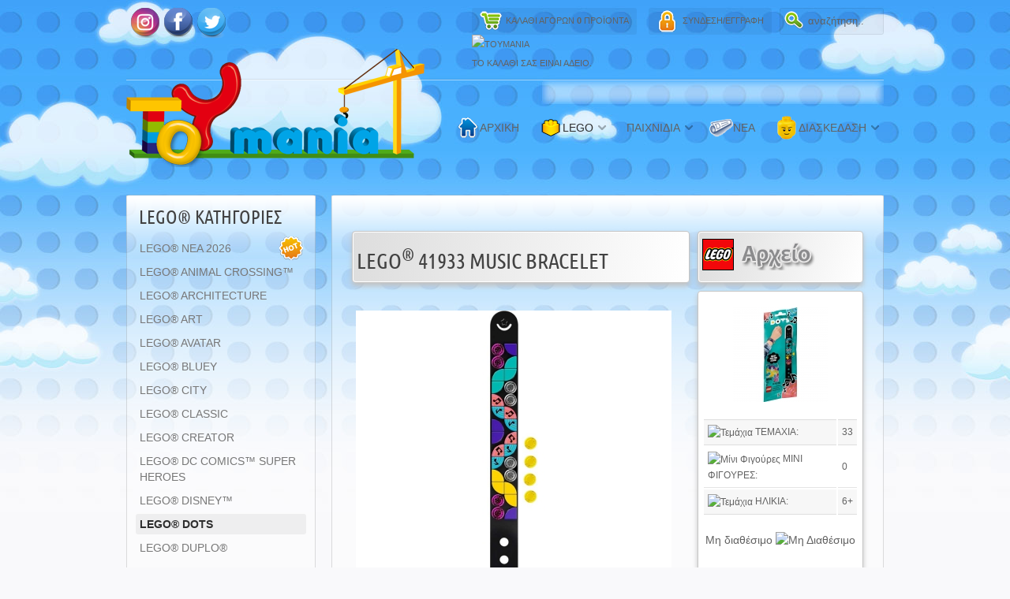

--- FILE ---
content_type: text/html; charset=utf-8
request_url: https://www.toymania.gr/online-shop/dots/lego-dots/lego-41933-lego-dots-music-bracelet
body_size: 10375
content:
<!DOCTYPE HTML>

<html lang="el-gr" dir="ltr">


<head>
<meta charset="utf-8" />
<meta http-equiv="X-UA-Compatible" content="IE=edge,chrome=1">
  <base href="https://www.toymania.gr/online-shop/dots/lego-dots/lego-41933-lego-dots-music-bracelet" />
  <meta name="robots" content="index,follow" />
  <meta name="keywords" content="toymania,lego,LEGO,online,shop,'αγορά lego','παιχνίδια lego','ΘΕΣΣΑΛΟΝΙΚΗ LEGO','τουβλάκια lego','κατάστημα παιχνιδιών lego','online shop lego','προσφορές lego','τιμές lego','ηλεκτρονικό κατάστημα lego'" />
  <meta name="author" content="Toymania" />
  <meta name="description" content="Δείτε στο Toymania το LEGO 41933 - LEGO DOTS - Music Bracelet (Βραχιόλι Μουσική) και όλα τα παιχνίδια LEGO στις καλύτερες τιμές με άμεση αποστολή σε όλη την Ελλάδα." />
  
  <title>LEGO 41933 - LEGO DOTS - Music Bracelet - Βραχιόλι Μουσική | Toymania.gr</title>
  <link href="/templates/yoo_radiance/favicon.ico" rel="shortcut icon" type="image/x-icon" />
  <link rel="stylesheet" href="/plugins/content/jw_ts/tmpl/Default/css/template.css" type="text/css" />
  <link rel="stylesheet" href="/cache/widgetkit/widgetkit-577409f7.css" type="text/css" />
  <link rel="stylesheet" href="/plugins/system/jcemediabox/css/jcemediabox.css?version=114" type="text/css" />
  <link rel="stylesheet" href="/plugins/system/jcemediabox/themes/squeeze/css/style.css?version=114" type="text/css" />
  <link rel="stylesheet" href="https://www.toymania.gr/modules/mod_ice_vmcart/assets/style.css" type="text/css" />
  <script type="text/javascript" src="/plugins/system/mtupgrade/mootools.js"></script>
  <script type="text/javascript" src="/plugins/content/jw_ts/includes/js/behaviour.min.js"></script>
  <script type="text/javascript" src="/media/widgetkit/js/jquery.js"></script>
  <script type="text/javascript" src="/cache/widgetkit/widgetkit-77540ad2.js"></script>
  <script type="text/javascript" src="/plugins/system/jcemediabox/js/jcemediabox.js?version=114"></script>
  <script type="text/javascript" src="https://www.toymania.gr/modules/mod_ice_vmcart/assets/script_12.js"></script>
  <script type="text/javascript">
JCEMediaObject.init('/', {flash:"10,0,22,87",windowmedia:"5,1,52,701",quicktime:"6,0,2,0",realmedia:"7,0,0,0",shockwave:"8,5,1,0"});JCEMediaBox.init({popup:{width:"",height:"",legacy:0,lightbox:0,shadowbox:0,resize:1,icons:1,overlay:1,overlayopacity:0.7,overlaycolor:"#585d56",fadespeed:500,scalespeed:500,hideobjects:0,scrolling:"fixed",close:2,labels:{'close':'Close','next':'Next','previous':'Previous','cancel':'Cancel','numbers':'{$current} of {$total}'}},tooltip:{className:"tooltip",opacity:0.8,speed:150,position:"br",offsets:{x: 16, y: 16}},base:"/",imgpath:"plugins/system/jcemediabox/img",theme:"squeeze",themecustom:"",themepath:"plugins/system/jcemediabox/themes"});
  </script>
  <script src="https://www.toymania.gr/components/com_virtuemart/fetchscript.php?gzip=0&amp;subdir[0]=/themes/toymania&amp;file[0]=theme.js&amp;subdir[1]=/js&amp;file[1]=sleight.js&amp;subdir[2]=/js/mootools&amp;file[2]=mooPrompt1.2.js" type="text/javascript"></script>
  <script type="text/javascript">var cart_title = "ΚΑΛΑΘΙ";var ok_lbl="Συνέχεια";var cancel_lbl="Ακυρο";var notice_lbl="Σημείωση";var live_site="https://www.toymania.gr";</script>
  <link href="https://www.toymania.gr/components/com_virtuemart/fetchscript.php?gzip=0&amp;subdir[0]=/themes/toymania&amp;file[0]=theme.css&amp;subdir[1]=/js/mootools&amp;file[1]=mooPrompt.css" type="text/css" rel="stylesheet" />

<link rel="apple-touch-icon-precomposed" href="/templates/yoo_radiance/apple_touch_icon.png" />
<link rel="stylesheet" href="/templates/yoo_radiance/css/base.css" />
<link rel="stylesheet" href="/templates/yoo_radiance/css/layout.css" />
<link rel="stylesheet" href="/templates/yoo_radiance/css/menus.css" />
<style>body { min-width: 1080px; }
.wrapper { width: 980px; }
#sidebar-a { width: 260px; }
#maininner { width: 720px; }
#maininner { float: right; }
#menu .dropdown { width: 250px; }
#menu .columns2 { width: 500px; }
#menu .columns3 { width: 750px; }
#menu .columns4 { width: 1000px; }</style>
<link rel="stylesheet" href="/templates/yoo_radiance/css/modules.css" />
<link rel="stylesheet" href="/templates/yoo_radiance/css/tools.css" />
<link rel="stylesheet" href="/templates/yoo_radiance/css/system.css" />
<link rel="stylesheet" href="/templates/yoo_radiance/css/extensions.css" />
<link rel="stylesheet" href="/templates/yoo_radiance/styles/white/css/custom.css" />
<link rel="stylesheet" href="/templates/yoo_radiance/css/animations.css" />
<link rel="stylesheet" href="/templates/yoo_radiance/css/font1/trebuchet.css" />
<link rel="stylesheet" href="/templates/yoo_radiance/css/font2/squadaone.css" />
<link rel="stylesheet" href="/templates/yoo_radiance/css/font3/trebuchet.css" />
<link rel="stylesheet" href="/templates/yoo_radiance/styles/white/css/style.css" />
<link rel="stylesheet" href="/templates/yoo_radiance/css/print.css" />
<link rel="stylesheet" href="/templates/yoo_radiance/fonts/squadaone.css" />
<script src="/templates/yoo_radiance/warp/js/warp.js"></script>
<script src="/templates/yoo_radiance/warp/js/accordionmenu.js"></script>
<script src="/templates/yoo_radiance/warp/js/dropdownmenu.js"></script>
<script src="/templates/yoo_radiance/js/template.js"></script>
<script>window["WarpSystemPath"]="https://www.toymania.gr";</script>
<script>window["WarpThemePath"]="/templates/yoo_radiance";</script>
<script type="text/javascript" src="https://www.toymania.gr/modules/mod_virtuemart_magiczoomplus/core/utils.js"></script><!-- Magic Zoom Plus Joomla 1.5 with VirtueMart module module version v4.4.57 [v1.2.26:v4.0.28] -->
<link type="text/css" href="https://www.toymania.gr/modules/mod_virtuemart_magiczoomplus/core/magiczoomplus.css" rel="stylesheet" media="screen" />
<script type="text/javascript" src="https://www.toymania.gr/modules/mod_virtuemart_magiczoomplus/core/magiczoomplus.js"></script>
<script type="text/javascript">
	MagicZoomPlus.options = {
		'expand-speed': 500,
		'restore-speed': -1,
		'expand-effect': 'back',
		'restore-effect': 'linear',
		'expand-align': 'screen',
		'expand-position': 'center',
		'expand-size': 'fit-screen',
		'background-color': '#000000',
		'background-opacity': 30,
		'background-speed': 200,
		'caption-speed': 250,
		'caption-position': 'bottom',
		'caption-height': 300,
		'caption-width': 300,
		'buttons': 'show',
		'buttons-position': 'auto',
		'buttons-display': 'previous, next, close',
		'loading-msg': 'Loading zoom...',
		'loading-opacity': 75,
		'slideshow-effect': 'dissolve',
		'slideshow-speed': 800,
		'z-index': 10001,
		'expand-trigger': 'click',
		'restore-trigger': 'auto',
		'expand-trigger-delay': 200,
		'opacity': 50,
		'zoom-width': 300,
		'zoom-height': 300,
		'zoom-position': 'right',
		'selectors-change': 'click',
		'selectors-mouseover-delay': 60,
		'smoothing-speed': 40,
		'zoom-distance': 15,
		'zoom-fade-in-speed': 200,
		'zoom-fade-out-speed': 200,
		'fps': 25,
		'loading-position-x': -1,
		'loading-position-y': -1,
		'x': -1,
		'y': -1,
		'show-title': false,
		'selectors-effect': 'dissolve',
		'selectors-effect-speed': 400,
		'zoom-align': 'top',
		'zoom-window-effect': 'shadow',
		'selectors-class': '',
		'hint-text': 'Zoom',
		'hint-opacity': 75,
		'initialize-on': 'load',
		'hint-position': 'tl',
		'right-click': 'false',
		'disable-zoom': false,
		'disable-expand': false,
		'keep-thumbnail': true,
		'show-loading': true,
		'slideshow-loop': true,
		'keyboard': true,
		'keyboard-ctrl': false,
		'drag-mode': false,
		'always-show-zoom': false,
		'smoothing': true,
		'opacity-reverse': false,
		'click-to-activate': false,
		'click-to-deactivate': false,
		'preload-selectors-small': true,
		'preload-selectors-big': false,
		'zoom-fade': true,
		'move-on-click': true,
		'preserve-position': false,
		'fit-zoom-window': true,
		'entire-image': false,
		'hint': true,
		'pan-zoom': true,
		'caption-source': 'span'
	}
</script>
<!-- Magic Scroll Joomla 1.5 with VirtueMart module module version v4.5.4 [v1.2.33:v1.0.21] -->
<link type="text/css" href="https://www.toymania.gr/modules/mod_virtuemart_magiczoomplus/core/magicscroll.css" rel="stylesheet" media="screen" />
<script type="text/javascript" src="https://www.toymania.gr/modules/mod_virtuemart_magiczoomplus/core/magicscroll.js"></script>
<script type="text/javascript">MagicScroll.options = {'width': 'auto','height': 'auto','item-width': 'auto','item-height': 'auto','direction': 'bottom'}</script></head>

<body id="page" class="page sidebar-a-left sidebar-b-left noblog  system-light radiance-presentation" data-config='{"twitter":0,"plusone":0,"facebook":0,"style":"white"}'>

	<div id="page-bg">

				<div id="absolute">
			<div>
	<!-- Google tag (gtag.js) -->
	<script type="text/javascript" src="https://www.googletagmanager.com/gtag/js?id=AW-990926348" async=""></script>
	<script type="text/javascript">
		// <![CDATA[
		window.dataLayer = window.dataLayer || [];
		function gtag() {
			dataLayer.push(arguments);
		}
		gtag('js', new Date());
		gtag('config', 'AW-990926348');
		// ]]>
	</script>
	<!-- Global site tag (gtag.js) - Google Analytics -->
	<script type="text/javascript" src="https://www.googletagmanager.com/gtag/js?id=G-TBQKQJF069" async=""></script>
	<script type="text/javascript">
		// <![CDATA[
		window.dataLayer = window.dataLayer || [];
		function gtag() {
			dataLayer.push(arguments);
		}
		gtag('js', new Date());
		gtag('config', 'G-TBQKQJF069', {
			'debug_mode': true
		});
		// ]]>
	</script>
	<script type="text/javascript">
		// <![CDATA[
		(function(a, b, c, d, e, f, g) {
			a['SkroutzAnalyticsObject'] = e;
			a[e] = a[e] ||
			function() {
				(a[e].q = a[e].q || []).push(arguments);
			};
			f = b.createElement(c);
			f.async = true;
			f.src = d;
			g = b.getElementsByTagName(c)[0];
			g.parentNode.insertBefore(f, g);
		})(window, document, 'script', 'https://analytics.skroutz.gr/analytics.min.js', 'skroutz_analytics');
		skroutz_analytics('session', 'connect', 'SA-2439-5413'); // Connect your Account.
		// ]]>
	</script>
	<script type="text/javascript" src="https://metrics.find.gr/mt/client.js" defer="defer" async="" client="jgMoGqejlWb3n0v"></script>
</div>

		</div>
				
		<div class="wrapper grid-block">
	
			<header id="header">
									<div id="toolbar" class="grid-block">
		
												<div class="float-left">
						
													
							<div class="module   deepest">

			<ul class="social-icons">
<li style="text-align: center;" class="vimeo"><a target="_blank" href="https://instagram.com/Toymania.Gr"></a></li>
<li style="text-align: center;" class="facebook"><a target="_blank" href="https://www.facebook.com/Toymania.gr"></a></li>
<li style="text-align: center;" class="twitter"><a target="_blank" href="https://twitter.com/ToymaniaGr"></a></li>
</ul>		
</div>							
						</div>
												
												<div id="search">
<form id="searchbox" action="/online-shop/dots" method="post" role="search">
	<input type="text" value="" name="searchword" placeholder="αναζήτηση..." />
	<button type="reset" value="Reset"></button>
	<input type="hidden" name="task"   value="search" />
	<input type="hidden" name="option" value="com_search" />
	<input type="hidden" name="Itemid" value="118" />
</form>

<script src="/templates/yoo_radiance/warp/js/search.js"></script>
<script>
jQuery(function($) {
	$('#searchbox input[name=searchword]').search({'url': '/component/search/?tmpl=raw&amp;type=json&amp;ordering=&amp;searchphrase=all', 'param': 'searchword', 'msgResultsHeader': 'ΑΠΟΤΕΛΕΣΜΑΤΑ ΑΝΑΖΗΤΗΣΗΣ', 'msgMoreResults': 'Περισσότερα αποτελέσματα', 'msgNoResults': 'Δεν βρέθηκαν αποτελέσματα'}).placeholder();
});
</script></div>
													
												<div class="float-right"><div class="module   deepest">

			 


	 

	<div><a type="text/html" class="button-more jcepopup noicon" target="_blank" rel="width[450];height[320]" href="/login"><img style="margin-right: 5px; vertical-align: middle;" alt="login" src="/images/stories/login.png" height="28" width="28" />ΣΥΝΔΕΣΗ/ΕΓΓΡΑΦΗ</a>
	</div>		
</div>
<div class="module   deepest">

			                            
                     <div id="vm_cart"  >
						<a href="javascript:void(0)" id="cart-button" class="button-more"><img style="margin-right: 5px; vertical-align: middle;" alt="Καλάθι Αγορών" src="/images/stories/vm-cart.png" height="28" width="28" /><span>ΚΑΛΑΘΙ ΑΓΟΡΩΝ <strong>0</strong> ΠΡΟΪΟΝΤΑ</span></a>
            		</div>                          			
    				<div id="ice_cart">								
                            
        							<div id="cart-panel">    		
										<div class="ice-content">
                                  		     
    <div style="margin: 0 auto;">
               <img src="https://www.toymania.gr/components/com_virtuemart/shop_image/ps_image/menu_logo.gif" alt="Toymania" width="80" border="0" /></a>
        <br />
    Το Καλάθι σας είναι άδειο.    </div>
    
<div class="ice-cartinfo clearfix" style="clear:both">
    <div class="ice-totalproduct" >
        </div>
    <div class="ice-totalprice">
        </div>
</div>
  			
                                    	</div>
									</div>
                    </div>
                    
                    
                    
<div id="cart_overlay" style="visibility: hidden;">
	<div class="ice-inner"></div>
 </div>




  


		
</div></div>
												
					</div>
					
				<div id="headerbar" class="grid-block">
				
										<nav id="menu"><ul class="menu menu-dropdown"><li class="level1 item1"><a href="https://www.toymania.gr/" class="level1"><span><span class="icon" style="background-image: url('https://www.toymania.gr/images/stories/home.png');"> </span>ΑΡΧΙΚΗ</span></a></li><li class="level1 item2 parent active"><a href="https://www.toymania.gr/online-shop" class="level1 parent active"><span><span class="icon" style="background-image: url('https://www.toymania.gr/images/stories/products.png');"> </span>LEGO</span></a><div class="dropdown columns3" style="width:660px;"><div class="dropdown-bg"><div><div class="width33 column"><ul class="level2"><li class="level2 item142"><a href="/online-shop/lego-2026" class="level2"><span><span class="icon" style="background-image: url('https://www.toymania.gr/images/stories/hot.png');"> </span>LEGO® ΝΕΑ 2026</span></a></li><li class="level2 item128"><a href="/online-shop/animal-crossing" class="level2"><span>LEGO® ANIMAL CROSSING™</span></a></li><li class="level2 item24"><a href="https://www.toymania.gr/online-shop/lego-theme-architecture" class="level2"><span>LEGO® ARCHITECTURE</span></a></li><li class="level2 item120"><a href="/online-shop/art" class="level2"><span>LEGO® ART</span></a></li><li class="level2 item123"><a href="/online-shop/avatar" class="level2"><span>LEGO® AVATAR</span></a></li><li class="level2 item130"><a href="/online-shop/bluey" class="level2"><span>LEGO® BLUEY</span></a></li><li class="level2 item27"><a href="https://www.toymania.gr/online-shop/lego-theme-city" class="level2"><span>LEGO® CITY</span></a></li><li class="level2 item98"><a href="https://www.toymania.gr/online-shop/lego-theme-classic" class="level2"><span>LEGO® CLASSIC</span></a></li><li class="level2 item28"><a href="https://www.toymania.gr/online-shop/lego-theme-creator" class="level2"><span>LEGO® CREATOR</span></a></li><li class="level2 item29"><a href="https://www.toymania.gr/online-shop/lego-theme-dc-superheroes" class="level2"><span>LEGO® DC COMICS™ SUPER HEROES</span></a></li><li class="level2 item83"><a href="https://www.toymania.gr/online-shop/lego-theme-disney" class="level2"><span>LEGO® DISNEY™</span></a></li><li class="level2 item118 active current"><a href="/online-shop/dots" class="level2 active current"><span>LEGO® DOTS</span></a></li><li class="level2 item31"><a href="https://www.toymania.gr/online-shop/lego-theme-duplo" class="level2"><span>LEGO® DUPLO®</span></a></li></ul></div><div class="width33 column"><ul class="level2"><li class="level2 item125"><a href="/online-shop/dreamzzz" class="level2"><span>LEGO® DREAMZZZ™</span></a></li><li class="level2 item32"><a href="https://www.toymania.gr/online-shop/lego-theme-exclusives" class="level2"><span>LEGO® EXCLUSIVES</span></a></li><li class="level2 item129"><a href="/online-shop/fortnite" class="level2"><span>LEGO® FORTNITE</span></a></li><li class="level2 item33"><a href="https://www.toymania.gr/online-shop/lego-theme-friends" class="level2"><span>LEGO® FRIENDS</span></a></li><li class="level2 item126"><a href="/online-shop/gabbys" class="level2"><span>LEGO® GABBY'S DOLLHOUSE</span></a></li><li class="level2 item34"><a href="https://www.toymania.gr/online-shop/harry-potter" class="level2"><span>LEGO® HARRY POTTER™</span></a></li><li class="level2 item102"><a href="https://www.toymania.gr/online-shop/jurassic-world" class="level2"><span>LEGO® JURASSIC WORLD™</span></a></li><li class="level2 item37"><a href="https://www.toymania.gr/online-shop/lego-marvel" class="level2"><span>LEGO® MARVEL SUPER HEROES</span></a></li><li class="level2 item87"><a href="https://www.toymania.gr/online-shop/lego-theme-minecraft" class="level2"><span>LEGO® MINECRAFT™</span></a></li><li class="level2 item39"><a href="https://www.toymania.gr/online-shop/lego-theme-minifigures" class="level2"><span>LEGO® MINIFIGURES™</span></a></li><li class="level2 item122"><a href="/online-shop/minions" class="level2"><span>LEGO® MINIONS</span></a></li><li class="level2 item41"><a href="https://www.toymania.gr/online-shop/lego-theme-ninjago" class="level2"><span>LEGO® NINJAGO™</span></a></li><li class="level2 item133"><a href="/online-shop/one-piece" class="level2"><span>LEGO® ONE PIECE</span></a></li></ul></div><div class="width33 column"><ul class="level2"><li class="level2 item127"><a href="/online-shop/sonic" class="level2"><span>LEGO® SONIC THE HEDGEHOG™</span></a></li><li class="level2 item101"><a href="https://www.toymania.gr/online-shop/speed-champions" class="level2"><span>LEGO® SPEED CHAMPIONS</span></a></li><li class="level2 item44"><a href="https://www.toymania.gr/online-shop/lego-theme-star-wars" class="level2"><span>LEGO® STAR WARS™</span></a></li><li class="level2 item119"><a href="/online-shop/super-mario" class="level2"><span>LEGO® SUPER MARIO™</span></a></li><li class="level2 item45"><a href="https://www.toymania.gr/online-shop/lego-theme-technic" class="level2"><span>LEGO® TECHNIC</span></a></li><li class="level2 item121"><a href="/online-shop/vidiyo" class="level2"><span>LEGO® VIDIYO™</span></a></li><li class="level2 item131"><a href="/online-shop/wednesday" class="level2"><span>LEGO® WEDNESDAY</span></a></li><li class="level2 item132"><a href="/online-shop/wicked" class="level2"><span>LEGO® WICKED</span></a></li><li class="level2 item108"><a href="https://www.toymania.gr/online-shop/lego-special" class="level2"><span>MINIFIGURES SPECIAL</span></a></li><li class="level2 item104"><a href="https://www.toymania.gr/online-shop/lego-storage" class="level2"><span>ΑΠΟΘΗΚΕΥΣΗ &amp; ΑΞΕΣΟΥΑΡ</span></a></li><li class="level2 item85"><a href="https://www.toymania.gr/online-shop/lego-theme-archive" class="level2"><span><span class="icon" style="background-image: url('https://www.toymania.gr/images/stories/archive.png');"> </span>ΑΡΧΕΙΟ</span></a></li></ul></div></div></div></div></li><li class="level1 item134 parent"><span class="separator level1 parent"><span>ΠΑΙΧΝΙΔΙΑ</span></span><div class="dropdown columns1"><div class="dropdown-bg"><div><div class="width100 column"><ul class="level2"><li class="level2 item135"><a href="/paixnidia/sylvanian-families" class="level2"><span>EPOCH SYLVANIAN FAMILIES</span></a></li><li class="level2 item136"><a href="/paixnidia/epoch-aquabeads" class="level2"><span>EPOCH AQUABEADS</span></a></li><li class="level2 item137"><a href="/paixnidia/epoch-super-mario" class="level2"><span>EPOCH SUPER MARIO</span></a></li><li class="level2 item138"><a href="/paixnidia/epoch-jurassic-world" class="level2"><span>EPOCH JURASSIC WORLD</span></a></li><li class="level2 item139"><a href="/paixnidia/epoch-minions" class="level2"><span>EPOCH MINIONS</span></a></li><li class="level2 item140"><a href="/paixnidia/fanattik" class="level2"><span>FANATTIK COLLECTIBLES</span></a></li><li class="level2 item141"><a href="/paixnidia/megalight" class="level2"><span>MEGALIGHT</span></a></li></ul></div></div></div></div></li><li class="level1 item7"><a href="https://www.toymania.gr/toymania-news" class="level1"><span><span class="icon" style="background-image: url('https://www.toymania.gr/images/stories/news.png');"> </span>ΝΕΑ</span></a></li><li class="level1 item10 parent"><a href="https://www.toymania.gr/diaskedasi" class="level1 parent"><span><span class="icon" style="background-image: url('https://www.toymania.gr/images/stories/head.png');"> </span>ΔΙΑΣΚΕΔΑΣΗ</span></a><div class="dropdown columns1"><div class="dropdown-bg"><div><div class="width100 column"><ul class="level2"><li class="level2 item92 hassubtitle"><a href="https://www.toymania.gr/diaskedasi/lego-videos" class="level2"><span><span class="icon" style="background-image: url('https://www.toymania.gr/images/stories/videoicon.png');"> </span><span class="title">LEGO VIDEOS</span><span class="subtitle">ΒΙΝΤΕΟ ΠΡΟΪΟΝΤΩΝ ΚΑΙ ΟΧΙ ΜΟΝΟ</span></span></a></li><li class="level2 item93 hassubtitle"><a href="https://www.toymania.gr/diaskedasi/lego-odhgies-kataskeyon" class="level2"><span><span class="icon" style="background-image: url('https://www.toymania.gr/images/stories/building.png');"> </span><span class="title">ΟΔΗΓΙΕΣ ΚΑΤΑΣΚΕΥΩΝ</span><span class="subtitle">ΚΑΤΑΣΚΕΥΑΣΤΕ ΚΑΤΙ ΔΙΑΦΟΡΕΤΙΚΟ</span></span></a></li><li class="level2 item94 hassubtitle"><a href="https://www.toymania.gr/diaskedasi/lego-creations" class="level2"><span><span class="icon" style="background-image: url('https://www.toymania.gr/images/stories/brcks.png');"> </span><span class="title">LEGO ΔΗΜΙΟΥΡΓΙΕΣ</span><span class="subtitle">ΕΜΠΝΕΥΣΤΕΙΤΕ ΑΠΟ ΥΠΕΡΟΧΑ MOC'S</span></span></a></li><li class="level2 item95 hassubtitle"><a href="https://www.toymania.gr/diaskedasi/lego-articles" class="level2"><span><span class="icon" style="background-image: url('https://www.toymania.gr/images/stories/pencil.png');"> </span><span class="title">ΑΡΘΡΑ</span><span class="subtitle">ΕΙΔΗΣΕΙΣ ΚΑΙ ΕΝΗΜΕΡΩΣΗ</span></span></a></li></ul></div></div></div></div></li></ul></nav>
									
						
					<a id="logo" href="https://www.toymania.gr"><div><img style="margin-top: -60px;" alt="logo" src="/images/stories/mytoyshop/logo.png" height="150" width="378" /></div></a>
										
				</div>
			
							
			</header>
	
						
						
						<div id="main" class="grid-block">
			
				<div id="maininner" class="grid-box">
				
						
										<section id="content" class="grid-block"><div>

						
						
<div id="vmMainPage">


<div class="buttons_heading">

</div>


<br style="clear:both;" />
<table id="toytable"  border="0" style="width: 100%;">
  <tbody>
    <tr class="toy-fp-headerrow">
	   <td>
	    <h1 class="flypageh1">LEGO<sup>&reg;</sup> 41933  Music Bracelet </h1>
		</td> 
		<td>
		  <img  src="/components/com_virtuemart/shop_image/category/resized/lego34.png" />
		</td>
	</tr>
	<tr>
      <td width="67%"  valign="top"><br/>
	  	<script type="text/javascript">MagicScroll.extraOptions.MagicToolboxSelectors3026 = {'direction':'right'};</script> <!-- Begin magiczoomplus --> <div class="MagicToolboxContainer" style="width: 400px">     <a style="margin:0 auto;" class="MagicZoomPlus" id="MagicZoomPlusImage3026" href="https://www.toymania.gr/components/com_virtuemart/shop_image/product/lego41933-2.jpg" rel="zoom-width:400;zoom-height:400;zoom-position:inner;zoom-align:center;zoom-window-effect:false;fit-zoom-window:false;selectors-change:click;"><img src="https://www.toymania.gr/components/com_virtuemart/shop_image/product/resized/magictoolbox_cache/5101ee6c70a1d7e646f8f1c67cbd3f81/3/0/3026/thumb400x400/b2dbb56dde5f56c6c7e001d3cf21d4c8.jpg" alt="" /><span><b>LEGO 41933 - LEGO DOTS - Music Bracelet</b></span></a>              <div id="MagicToolboxSelectors3026" class="MagicToolboxSelectorsContainer MagicScroll" style="margin-top: 5px">         <a style="margin-bottom: 1px; margin-right: 1px" title="LEGO 41933 - LEGO DOTS - Music Bracelet" href="https://www.toymania.gr/components/com_virtuemart/shop_image/product/lego41933-2.jpg" rel="zoom-id: MagicZoomPlusImage3026;caption-source: a:title;zoom-width:400;zoom-height:400;zoom-position:inner;zoom-align:center;zoom-window-effect:false;fit-zoom-window:false;selectors-change:click;" rev="https://www.toymania.gr/components/com_virtuemart/shop_image/product/resized/magictoolbox_cache/5101ee6c70a1d7e646f8f1c67cbd3f81/3/0/3026/thumb400x400/b2dbb56dde5f56c6c7e001d3cf21d4c8.jpg"><img src="https://www.toymania.gr/components/com_virtuemart/shop_image/product/resized/magictoolbox_cache/5101ee6c70a1d7e646f8f1c67cbd3f81/3/0/3026/selector100x100/b2dbb56dde5f56c6c7e001d3cf21d4c8.jpg" alt="LEGO 41933 - LEGO DOTS - Music Bracelet" /></a> 	<a style="margin-bottom: 1px; margin-right: 1px" title="Lego-41933" href="https://www.toymania.gr//components/com_virtuemart/shop_image/product/lego41933-1.jpg" rel="zoom-id: MagicZoomPlusImage3026;caption-source: a:title;zoom-width:400;zoom-height:400;zoom-position:inner;zoom-align:center;zoom-window-effect:false;fit-zoom-window:false;selectors-change:click;" rev="https://www.toymania.gr/components/com_virtuemart/shop_image/product/resized/magictoolbox_cache/5101ee6c70a1d7e646f8f1c67cbd3f81/3/0/3026/thumb400x400/27dfd47d1b86987232af9c8888020891.jpg"><img src="https://www.toymania.gr/components/com_virtuemart/shop_image/product/resized/magictoolbox_cache/5101ee6c70a1d7e646f8f1c67cbd3f81/3/0/3026/selector100x100/27dfd47d1b86987232af9c8888020891.jpg" alt="Lego-41933" /></a> 	<a style="margin-bottom: 1px; margin-right: 1px" title="Lego-41933" href="https://www.toymania.gr//components/com_virtuemart/shop_image/product/lego41933-3.jpg" rel="zoom-id: MagicZoomPlusImage3026;caption-source: a:title;zoom-width:400;zoom-height:400;zoom-position:inner;zoom-align:center;zoom-window-effect:false;fit-zoom-window:false;selectors-change:click;" rev="https://www.toymania.gr/components/com_virtuemart/shop_image/product/resized/magictoolbox_cache/5101ee6c70a1d7e646f8f1c67cbd3f81/3/0/3026/thumb400x400/7d9073befa51b3b114ed01f5f9743f45.jpg"><img src="https://www.toymania.gr/components/com_virtuemart/shop_image/product/resized/magictoolbox_cache/5101ee6c70a1d7e646f8f1c67cbd3f81/3/0/3026/selector100x100/7d9073befa51b3b114ed01f5f9743f45.jpg" alt="Lego-41933" /></a> 	<a style="margin-bottom: 1px; margin-right: 1px" title="Lego-41933" href="https://www.toymania.gr//components/com_virtuemart/shop_image/product/lego41933-4.jpg" rel="zoom-id: MagicZoomPlusImage3026;caption-source: a:title;zoom-width:400;zoom-height:400;zoom-position:inner;zoom-align:center;zoom-window-effect:false;fit-zoom-window:false;selectors-change:click;" rev="https://www.toymania.gr/components/com_virtuemart/shop_image/product/resized/magictoolbox_cache/5101ee6c70a1d7e646f8f1c67cbd3f81/3/0/3026/thumb400x400/4aa1e947878cdfcdeea9896d9171e7ce.jpg"><img src="https://www.toymania.gr/components/com_virtuemart/shop_image/product/resized/magictoolbox_cache/5101ee6c70a1d7e646f8f1c67cbd3f81/3/0/3026/selector100x100/4aa1e947878cdfcdeea9896d9171e7ce.jpg" alt="Lego-41933" /></a>        <div style="clear: both"></div>     </div>             <script type="text/javascript">             MagicScroll.extraOptions.MagicToolboxSelectors3026 = MagicScroll.extraOptions.MagicToolboxSelectors3026 || {};             MagicScroll.extraOptions.MagicToolboxSelectors3026.direction = 'right';                         MagicScroll.extraOptions.MagicToolboxSelectors3026.width = 400;                     </script>                  <div>             </div>     </div> <!-- End magiczoomplus --> 	  </td>
	  <td class="toy-fp-column" width="33%" valign="top" align="center">
	  <p><img  style="" alt="Box image" src="/components/com_virtuemart/shop_image/product/resized/lego41933-1.jpg" /></p>
	  	<!--
		<ul class="zebra">
		<li>
		<img style="vertical-align: middle;" alt="Τεμάχια" src="/components/com_virtuemart/shop_image/ps_image/pieces.png" /> TEMAXIA:<		</li>
		<li>
		<img style="vertical-align: middle;" alt="Τεμάχια" src="/components/com_virtuemart/shop_image/ps_image/minif.png" /> ΦΙΓΟΥΡΕΣ:		</li>
		<li>
		<img style="vertical-align: middle;" alt="Τεμάχια" src="/components/com_virtuemart/shop_image/ps_image/age.png" /> ΗΛΙΚΙΑ:		</li>
		</ul> -->
		<!-- Tables of product_types -->

		
	
	<table class="zebra" >
		<tr>
			<td><img style="vertical-align: middle;" alt="Τεμάχια" src="/components/com_virtuemart/shop_image/ps_image/pieces.png" /> ΤΕΜΑΧΙΑ:</td>
			<td>33</td>
		</tr>
		<tr>
			<td><img style="vertical-align: middle;" alt="Μίνι Φιγούρες" src="/components/com_virtuemart/shop_image/ps_image/minif.png" /> ΜΙΝΙ ΦΙΓΟΥΡΕΣ:</td>
			<td>0</td>
		</tr>
		<tr>
			<td><img style="vertical-align: middle;" alt="Τεμάχια" src="/components/com_virtuemart/shop_image/ps_image/age.png" /> ΗΛΙΚΙΑ:</td>
			<td>6+</td>
		</tr>
			
    </table>
	
    		
	
				

			<div class="availabilityHeader"></div>
				<br />Μη διαθέσιμο 
		<img alt="Μη Διαθέσιμο" src="/components/com_virtuemart/shop_image/ps_image/avail0.png" />
		<br />
				
				
			<br/>
	   <p>Τελευταία τιμή διάθεσης:</p>
		

	<span>Από:</span>
	<span class="product-Old-Price" >
		&euro;7,99</span>
	<br />
	
		<span class="productPrice">
		&euro;6,90				</span>
		<br />
	


Έκπτωση:13.64%<br />		 <br style="clear:both;" />
		 <p><strong>ΠΡΟΣΟΧΗ!!</strong><br/>Το προϊόν δεν είναι διαθέσιμο ούτε υπάρχει η δυνατότητα παραγγελίας του και παρατίθεται μόνο για λόγους ενημέρωσης</p>
	</tr>
<!--
	<tr>
		<td colspan="2">
		<script src="http://connect.facebook.net/el_GR/all.js#xfbml=1"></script><fb:like href="http://www.toymania.gr/online-shop/dots/lego-dots/lego-41933-lego-dots-music-bracelet" send="true" layout="standard" show_faces="false" width="600" action="like" colorscheme="light"></fb:like>
		</td>
	</tr>
-->	
	<tr>
	  <td colspan="2">
	    

<!-- JoomlaWorks "Tabs & Sliders" Plugin (v2.6) starts here -->
<div class="jwts_tabber" id="jwts_tab1"><div class="jwts_tabbertab" title="ΠΕΡΙΓΡΑΦΗ"><h2><a href="#" name="advtab">ΠΕΡΙΓΡΑΦΗ</a></h2>
	  	<br/>
	  	<span style="font-style: italic;"></span>
		</div><div class="jwts_tabbertab" title="ΧΑΡΑΚΤΗΡΙΣΤΙΚΑ"><h2><a href="#" name="advtab">ΧΑΡΑΚΤΗΡΙΣΤΙΚΑ</a></h2>
		<table width="100%">
			<tr>
				<td width="50%"><table class="zebra">
						<tr><td><img style="vertical-align: middle;" alt="Τεμάχια" src="/components/com_virtuemart/shop_image/ps_image/minilego.png" /> ΚΩΔΙΚΟΣ :</td><td>41933</td></tr>
						<tr><td><img style="vertical-align: middle;" alt="Τεμάχια" src="/components/com_virtuemart/shop_image/ps_image/baros.png" /> ΒΑΡΟΣ :</td><td>21gr</td></tr>
						<tr><td><img style="vertical-align: middle;" alt="Τεμάχια" src="/components/com_virtuemart/shop_image/ps_image/dimensions.png" /> ΔΙΑΣΤΑΣΕΙΣ :</td><td>9.30 x 24.50 x 0.70 cm</td></tr>
						</table>
				</td>
				<td ><!-- Tables of product_types -->

		
	
	<table class="zebra" >
		<tr>
			<td><img style="vertical-align: middle;" alt="Τεμάχια" src="/components/com_virtuemart/shop_image/ps_image/pieces.png" /> ΤΕΜΑΧΙΑ:</td>
			<td>33</td>
		</tr>
		<tr>
			<td><img style="vertical-align: middle;" alt="Μίνι Φιγούρες" src="/components/com_virtuemart/shop_image/ps_image/minif.png" /> ΜΙΝΙ ΦΙΓΟΥΡΕΣ:</td>
			<td>0</td>
		</tr>
		<tr>
			<td><img style="vertical-align: middle;" alt="Τεμάχια" src="/components/com_virtuemart/shop_image/ps_image/age.png" /> ΗΛΙΚΙΑ:</td>
			<td>6+</td>
		</tr>
			
    </table>
	
    		
	
		</td>
			</tr>
		</table>
		<br />
<!--		</div><div class="jwts_tabbertab" title="ΑΞΙΟΛΟΓΗΣΗ"><h2><a href="#" name="advtab">ΑΞΙΟΛΟΓΗΣΗ</a></h2>
           		     -->
		</div></div><div class="jwts_clr"></div>
<!-- JoomlaWorks "Tabs & Sliders" Plugin (v2.6) ends here -->

   
		
	  </td>
	</tr>
	<tr>
	  <td colspan="2">  <br />
	   </td>
	</tr>
	</tbody>
</table>

<div id="statusBox" style="text-align:center;display:none;visibility:hidden;"></div></div>
						
					</div></section>
						
						
				</div>
				<!-- maininner end -->
				
								<aside id="sidebar-a" class="grid-box"><div class="grid-box width100 grid-v"><div class="module mod-light ">
	<div class="deepest">

				
		<h3 class="module-title">LEGO® ΚΑΤΗΓΟΡΙΕΣ</h3>		<ul class="menu menu-sidebar">
			<li class="level1 item142">
				<a href="/online-shop/lego-2026" class="level1">
					<span><span class="icon" style="background-image: url('https://www.toymania.gr/images/stories/hot.png');"> </span>LEGO® ΝΕΑ 2026</span>
				</a>
			</li>
			<li class="level1 item128">
				<a href="/online-shop/animal-crossing" class="level1">
					<span>LEGO® ANIMAL CROSSING™</span>
				</a>
			</li>
			<li class="level1 item24">
				<a href="https://www.toymania.gr/online-shop/lego-theme-architecture" class="level1">
					<span>LEGO® ARCHITECTURE</span>
				</a>
			</li>
			<li class="level1 item120">
				<a href="/online-shop/art" class="level1">
					<span>LEGO® ART</span>
				</a>
			</li>
			<li class="level1 item123">
				<a href="/online-shop/avatar" class="level1">
					<span>LEGO® AVATAR</span>
				</a>
			</li>
			<li class="level1 item130">
				<a href="/online-shop/bluey" class="level1">
					<span>LEGO® BLUEY</span>
				</a>
			</li>
			<li class="level1 item27">
				<a href="https://www.toymania.gr/online-shop/lego-theme-city" class="level1">
					<span>LEGO® CITY</span>
				</a>
			</li>
			<li class="level1 item98">
				<a href="https://www.toymania.gr/online-shop/lego-theme-classic" class="level1">
					<span>LEGO® CLASSIC</span>
				</a>
			</li>
			<li class="level1 item28">
				<a href="https://www.toymania.gr/online-shop/lego-theme-creator" class="level1">
					<span>LEGO® CREATOR</span>
				</a>
			</li>
			<li class="level1 item29">
				<a href="https://www.toymania.gr/online-shop/lego-theme-dc-superheroes" class="level1">
					<span>LEGO® DC COMICS™ SUPER HEROES</span>
				</a>
			</li>
			<li class="level1 item83">
				<a href="https://www.toymania.gr/online-shop/lego-theme-disney" class="level1">
					<span>LEGO® DISNEY™</span>
				</a>
			</li>
			<li class="level1 item118 active current">
				<a href="/online-shop/dots" class="level1 active current">
					<span>LEGO® DOTS</span>
				</a>
			</li>
			<li class="level1 item31">
				<a href="https://www.toymania.gr/online-shop/lego-theme-duplo" class="level1">
					<span>LEGO® DUPLO®</span>
				</a>
			</li>
			<li class="level1 item125">
				<a href="/online-shop/dreamzzz" class="level1">
					<span>LEGO® DREAMZZZ™</span>
				</a>
			</li>
			<li class="level1 item32">
				<a href="https://www.toymania.gr/online-shop/lego-theme-exclusives" class="level1">
					<span>LEGO® EXCLUSIVES</span>
				</a>
			</li>
			<li class="level1 item129">
				<a href="/online-shop/fortnite" class="level1">
					<span>LEGO® FORTNITE</span>
				</a>
			</li>
			<li class="level1 item33">
				<a href="https://www.toymania.gr/online-shop/lego-theme-friends" class="level1">
					<span>LEGO® FRIENDS</span>
				</a>
			</li>
			<li class="level1 item126">
				<a href="/online-shop/gabbys" class="level1">
					<span>LEGO® GABBY'S DOLLHOUSE</span>
				</a>
			</li>
			<li class="level1 item34">
				<a href="https://www.toymania.gr/online-shop/harry-potter" class="level1">
					<span>LEGO® HARRY POTTER™</span>
				</a>
			</li>
			<li class="level1 item102">
				<a href="https://www.toymania.gr/online-shop/jurassic-world" class="level1">
					<span>LEGO® JURASSIC WORLD™</span>
				</a>
			</li>
			<li class="level1 item37">
				<a href="https://www.toymania.gr/online-shop/lego-marvel" class="level1">
					<span>LEGO® MARVEL SUPER HEROES</span>
				</a>
			</li>
			<li class="level1 item87">
				<a href="https://www.toymania.gr/online-shop/lego-theme-minecraft" class="level1">
					<span>LEGO® MINECRAFT™</span>
				</a>
			</li>
			<li class="level1 item39">
				<a href="https://www.toymania.gr/online-shop/lego-theme-minifigures" class="level1">
					<span>LEGO® MINIFIGURES™</span>
				</a>
			</li>
			<li class="level1 item122">
				<a href="/online-shop/minions" class="level1">
					<span>LEGO® MINIONS</span>
				</a>
			</li>
			<li class="level1 item41">
				<a href="https://www.toymania.gr/online-shop/lego-theme-ninjago" class="level1">
					<span>LEGO® NINJAGO™</span>
				</a>
			</li>
			<li class="level1 item133">
				<a href="/online-shop/one-piece" class="level1">
					<span>LEGO® ONE PIECE</span>
				</a>
			</li>
			<li class="level1 item127">
				<a href="/online-shop/sonic" class="level1">
					<span>LEGO® SONIC THE HEDGEHOG™</span>
				</a>
			</li>
			<li class="level1 item101">
				<a href="https://www.toymania.gr/online-shop/speed-champions" class="level1">
					<span>LEGO® SPEED CHAMPIONS</span>
				</a>
			</li>
			<li class="level1 item44">
				<a href="https://www.toymania.gr/online-shop/lego-theme-star-wars" class="level1">
					<span>LEGO® STAR WARS™</span>
				</a>
			</li>
			<li class="level1 item119">
				<a href="/online-shop/super-mario" class="level1">
					<span>LEGO® SUPER MARIO™</span>
				</a>
			</li>
			<li class="level1 item45">
				<a href="https://www.toymania.gr/online-shop/lego-theme-technic" class="level1">
					<span>LEGO® TECHNIC</span>
				</a>
			</li>
			<li class="level1 item121">
				<a href="/online-shop/vidiyo" class="level1">
					<span>LEGO® VIDIYO™</span>
				</a>
			</li>
			<li class="level1 item131">
				<a href="/online-shop/wednesday" class="level1">
					<span>LEGO® WEDNESDAY</span>
				</a>
			</li>
			<li class="level1 item132">
				<a href="/online-shop/wicked" class="level1">
					<span>LEGO® WICKED</span>
				</a>
			</li>
			<li class="level1 item108">
				<a href="https://www.toymania.gr/online-shop/lego-special" class="level1">
					<span>MINIFIGURES SPECIAL</span>
				</a>
			</li>
			<li class="level1 item104">
				<a href="https://www.toymania.gr/online-shop/lego-storage" class="level1">
					<span>ΑΠΟΘΗΚΕΥΣΗ &amp; ΑΞΕΣΟΥΑΡ</span>
				</a>
			</li>
			<li class="level1 item85">
				<a href="https://www.toymania.gr/online-shop/lego-theme-archive" class="level1">
					<span><span class="icon" style="background-image: url('https://www.toymania.gr/images/stories/archive.png');"> </span>ΑΡΧΕΙΟ</span>
				</a>
			</li>
		</ul>
	</div>
</div></div></aside>
								
					
			</div>
						<!-- main end -->
	
						
						<section id="bottom-b" class="grid-block"><div class="grid-box width25 grid-h"><div class="module mod-light ">
	<div class="deepest">

				
		<h3 class="module-title">ΕΤΑΙΡΕΙΑ</h3>		<ul class="menu menu-sidebar"><li class="level1 item86"><a href="https://www.toymania.gr/epikoinonia" class="level1"><span>ΕΠΙΚΟΙΝΩΝΙΑ</span></a></li><li class="level1 item63"><a href="https://www.toymania.gr/oroi-xrhshs" class="level1"><span>ΟΡΟΙ ΧΡΗΣΗΣ</span></a></li><li class="level1 item64"><a href="https://www.toymania.gr/politiki-aporritou" class="level1"><span>ΠΟΛΙΤΙΚΗ ΑΠΟΡΡΗΤΟΥ</span></a></li><li class="level1 item70"><a href="https://www.toymania.gr/sitemap" class="level1"><span>ΧΑΡΤΗΣ ΙΣΤΟΤΟΠΟΥ</span></a></li></ul>
	</div>
</div></div><div class="grid-box width25 grid-h"><div class="module mod-light ">
	<div class="deepest">

				
		<h3 class="module-title">ΧΡΗΣΙΜΑ</h3>		<ul class="menu menu-sidebar"><li class="level1 item66"><a href="https://www.toymania.gr/tropoi-apostolhs" class="level1"><span>ΤΡΟΠΟΙ ΑΠΟΣΤΟΛΗΣ</span></a></li><li class="level1 item67"><a href="https://www.toymania.gr/tropoi-plhromhs" class="level1"><span>ΤΡΟΠΟΙ ΠΛΗΡΩΜΗΣ</span></a></li><li class="level1 item68"><a href="https://www.toymania.gr/politiki-epistrofon" class="level1"><span>ΠΟΛΙΤΙΚΗ ΕΠΙΣΤΡΟΦΩΝ</span></a></li><li class="level1 item69"><a href="https://www.toymania.gr/syxnes-erothseis" class="level1"><span>ΣΥΧΝΕΣ ΕΡΩΤΗΣΕΙΣ</span></a></li></ul>
	</div>
</div></div><div class="grid-box width25 grid-h"><div class="module mod-light ">
	<div class="deepest">

				
				<p><img style="display: block; margin-left: auto; margin-right: auto;" alt="24h" src="/images/stories/mytoyshop/24h.png" height="60" width="200" /></p>
<p><img style="display: block; margin-left: auto; margin-right: auto;" alt="freeshipping" src="/images/stories/mytoyshop/freeshipping.png" height="60" width="200" /></p>
	</div>
</div></div><div class="grid-box width25 grid-h"><div class="module mod-light ">
	<div class="deepest">

				
		<h3 class="module-title">ΕΠΙΚΟΙΝΩΝΙΑ</h3>		<p style="text-align: center;"><a href="/epikoinonia"><strong><span style="font-size: 18pt;"><img alt="phones" src="/images/stories/mytoyshop/phones.png" height="60" width="200" /></span></strong></a></p>
<p style="text-align: center;"><a href="mailto:info@toymania.gr"><strong><span style="font-size: 18pt;">info@toymania.gr</span></strong></a></p>
	</div>
</div></div></section>
						
						<footer id="footer" class="grid-block">
	
								<a id="totop-scroller" href="#page"></a>
					
				<div class="module   deepest">

			<!-- <p style="text-align: center;">&nbsp;</p>
<p style="text-align: center;">&nbsp;</p>-->
<p style="text-align: center;">&nbsp;</p>
<p style="text-align: center;">&nbsp;</p>
<p>&nbsp;</p>
<p>&nbsp;</p>
<!--<p style="text-align: center;"><span style="color: #000000;">Οι ενδείξεις και τα λογότυπα <strong>LEGO</strong>, <strong>DUPLO</strong>, <strong>LEGENDS OF CHIMA</strong>, <strong>DIMENSIONS</strong>, <strong>FRIENDS</strong>, the <strong>MINIFIGURES</strong>, <strong>MINDSTORMS</strong>, <strong>MINDSTORMS EV3</strong>,</span><br /><span style="color: #000000;"><strong>MIXELS</strong>, <strong>NINJAGO</strong> και <strong>NEXO KNIGHTS</strong> αποτελούν εμπορικά σήματα και/η δικαιώματα πνευματικής ιδιοκτησίας που ανήκουν στον όμιλο εταιρειών <strong>LEGO</strong>.</span>
</p>
<div style="text-align: center;"><span style="color: #333333;"><strong><span style="font-size: 8pt;">LEGO<span style="color: #333333;"><strong><span style="font-size: 8pt;">®</span> </strong> </span>, the LEGO logo, DUPLO<span style="color: #333333;"><strong><span style="font-size: 8pt;">®</span> </strong> </span>, BIONICLE, MINDSTORMS, Minifigure είναι σήματα κατατεθέντα copyrights του The LEGO<span style="color: #333333;"><strong><span style="font-size: 8pt;">®</span> </strong> </span> Group.</span><span style="font-size: 8pt;">©2014 The LEGO<span style="color: #333333;"><strong><span style="font-size: 8pt;">®</span> </strong> </span> Group.</span> </strong> </span><br /><span style="color: #333333;"><strong><span style="font-size: 8pt;">Η ιστοσελίδα αυτή δεν χορηγείται ούτε υποστηρίζεται από τo The LEGO® Group. This web site is not supported or sponsored by The LEGO<span style="color: #333333;"><strong><span style="font-size: 8pt;"><span style="color: #333333;"><strong><span style="font-size: 8pt;">®</span> </strong> </span> </span> </strong> </span> Group.<span style="font-size: 11pt; line-height: 115%; font-family: 'Calibri','sans-serif';"></span><span style="font-size: 11pt; line-height: 115%; font-family: 'Calibri','sans-serif';"></span>&nbsp;</span> </strong> </span>
</div>
-->
<table style="width: 100%;">
<tbody>
<tr>
<td style="text-align: left;"><span style="font-size: 10pt; color: #000000;"><strong>(c)2025 Toymania.gr</strong></span></td>
<td style="text-align: right;"><span style="color: #000000; font-size: 10pt;"><strong>Web Design: Network</strong></span></td>
</tr>
</tbody>
</table>
<!--<div style="text-align: center;"><span style="color: #333333;"><strong>(c)2012 Toymania.gr</strong></span>
</div>
<div style="text-align: center;"><span style="color: #333333;"><strong>Web Design: Network</strong></span>
</div> -->		
</div>
<div class="module   deepest">

			<!-- Meta Pixel Code -->
<script type="text/javascript">// <![CDATA[
!function(f,b,e,v,n,t,s)
{if(f.fbq)return;n=f.fbq=function(){n.callMethod?
n.callMethod.apply(n,arguments):n.queue.push(arguments)};
if(!f._fbq)f._fbq=n;n.push=n;n.loaded=!0;n.version='2.0';
n.queue=[];t=b.createElement(e);t.async=!0;
t.src=v;s=b.getElementsByTagName(e)[0];
s.parentNode.insertBefore(t,s)}(window, document,'script',
'https://connect.facebook.net/en_US/fbevents.js');
fbq('init', '752027143639434');
fbq('track', 'PageView');
// ]]></script>
<noscript><img style="display: none;" alt="" src="https://www.facebook.com/tr?id=752027143639434&amp;ev=PageView&amp;noscript=1" height="1" width="1" /></noscript><!-- End Meta Pixel Code -->
<p>&nbsp;</p>		
</div>	
			</footer>
			
		</div>
		
				
	</div>
	
</body>
</html>

--- FILE ---
content_type: text/css
request_url: https://www.toymania.gr/templates/yoo_radiance/css/tools.css
body_size: 1100
content:
/* Copyright (C) YOOtheme GmbH, YOOtheme Proprietary Use License (http://www.yootheme.com/license) */

@import url(../warp/css/tools.css);


/* Buttons (Needed for System Markup)
----------------------------------------------------------------------------------------------------*/

a.button-more,
#system .item > .links a {
	padding: 3px 10px;
	border-radius: 3px;
	font-size: 11px;
	text-transform: uppercase;
}

a.button-more:active { box-shadow: inset 0 2px 2px rgba(0,0,0,0.2); }

a.button-more,
form.style button,
form.style input.button,
#system .item > .links a {
	background-color: transparent;
	background-position: 0 0;
	background-repeat: repeat;
}


/* Images and Objects (Needed for System Markup)
----------------------------------------------------------------------------------------------------*/

img.border-box { border: 1px solid rgba(0,0,0,0.3); }


/* Lists and Tables (Needed for System Markup)
----------------------------------------------------------------------------------------------------*/

/* List Line */
ul.line > li:first-child { background: none; }

ul.line > li,
.comments-list > article,
.wk-twitter-list article,
ul.zoo-list > li,
.zoo-comments-list > article {
	background-position: 0 0;
	background-repeat: repeat-x;
}

/* List Line Icon */
ul.line-icon > li { padding-left: 16px; }

ul.line-icon > li,
ul.line-icon > li:first-child {
	margin-top: 2px;
	padding-top: 2px;
	background-position: 0 0;
	background-repeat: no-repeat;
}

/* List Check */
ul.check > li {
	padding: 4px 0 0 30px;
	background-position: 0 0;
	background-repeat: no-repeat;
}

/* List Zebra */
ul.zebra > li { border-radius: 2px; }

ul.zebra > li.odd,
form.style input,
form.style textarea,
form.style select {
	background-position: 0 0;
	background-repeat: repeat;
}

ul.zebra > li:nth-of-type(odd) {
	background-position: 0 0;
	background-repeat: repeat;
}

/* Tables */
table.zebra tbody td {
	border-bottom-style: solid; 
	border-bottom-width: 1px;
}
table.zebra tbody tr:first-child td {
	border-top-style: solid; 
	border-top-width: 1px;
}


/* Definition Lists
----------------------------------------------------------------------------------------------------*/

dl.separator dt {	
	position: relative;
	padding-top: 5px;
	padding-bottom: 5px;
	text-transform: uppercase;
}

/* border code because of RTL */
dl.separator dd {
	padding-top: 5px;
	padding-bottom: 5px;
	border-width: 0 0 0 1px;
	border-style: solid;
}

dl.separator dt:before {
	content: "";
	position: absolute;
	top: 0;
	right: -15px;
	width: 30px;
	border-width: 1px 0 0 0;
	border-style: solid;
}

dl.separator dt:after {
	content: "";
	position:absolute;
	top: -3px;
	right: -3px;
	width: 5px;
	height: 5px;
	border-width: 1px;
	border-style: solid;
	border-radius:6px;
}

dl.separator dt:first-child:before,
dl.separator dt:first-child:after { display: none; }


/* Text
----------------------------------------------------------------------------------------------------*/

/* Inline Text Box */
em.box {
	padding: 0 2px;
	border: none;
	border-radius: 2px;
	background-position: 0 0;
	background-repeat: repeat;
}

/* Dotted Horizontal Rule */
hr.dotted {
	background-position: 0 0;
	background-repeat: repeat-x;
}


/* Boxes
----------------------------------------------------------------------------------------------------*/

.box-content,
.box-note,
.box-info,
.box-warning,
.box-hint,
.box-download { border-radius: 3px; }

.box-note,
.box-info,
.box-warning,
.box-hint,
.box-download {
	background-position: 0 0;
	background-repeat: no-repeat;
}

.box-info { background-image: url(../images/tools/box_info.png); }
.box-warning { background-image: url(../images/tools/box_warning.png); }
.box-hint { background-image: url(../images/tools/box_hint.png); }
.box-download { background-image: url(../images/tools/box_download.png); }


/* Forms (Needed for System Markup)
----------------------------------------------------------------------------------------------------*/

form.box fieldset {
	border-style: solid;
	border-width: 1px;
	border-radius: 3px;
}

form.style input,
form.style textarea,
form.style select,
form.style button,
form.style input[type="button"] {
	padding: 4px;
	border: none;
	border-radius: 3px;
	background-color: transparent;
	outline: none;
}


/* Mobile Switcher (Needed for Mobile)
----------------------------------------------------------------------------------------------------*/

.mobile-switcher { border-radius: 3px; }


/* Social Icons Special
----------------------------------------------------------------------------------------------------*/

.social-icons {
	margin: 0;
	padding: 0;
	list-style: none;
	overflow: hidden;
}

.social-icons li,
.social-icons li a { float: left; }

.social-icons li {
	margin: 0 0 0 6px;
	line-height: 39px;
}

.social-icons li a {
	display: inline-block;
	overflow: hidden;
	width: 36px;
	height: 38px;
	background: url(../images/tools/icons_social.png) 0 0 no-repeat;
}

.social-icons .twitter a { background-position: 0 0; }
.social-icons .twitter a:hover { background-position: 0 -40px; }

.social-icons .facebook a { background-position: 0 -80px; }
.social-icons .facebook a:hover { background-position: 0 -120px; }

.social-icons .youtube a { background-position: 0 -160px; }
.social-icons .youtube a:hover { background-position: 0 -200px; }

.social-icons .vimeo a { background-position: 0 -240px; }
.social-icons .vimeo a:hover { background-position: 0 -280px; }

--- FILE ---
content_type: application/javascript
request_url: https://www.toymania.gr/templates/yoo_radiance/warp/js/dropdownmenu.js
body_size: 1506
content:
/* Copyright (C) YOOtheme GmbH, http://www.gnu.org/licenses/gpl.html GNU/GPL */

(function(b){var e=function(){};b.extend(e.prototype,{name:"dropdownMenu",options:{mode:"default",itemSelector:"li",firstLevelSelector:"li.level1",dropdownSelector:"ul",duration:600,remainTime:800,remainClass:"remain",matchHeight:true,transition:"easeOutExpo",withopacity:true,centerDropdown:false,reverseAnimation:false,fixWidth:false,fancy:null},initialize:function(e,j){this.options=b.extend({},this.options,j);var a=this,g=null,q=false;this.menu=e;this.dropdowns=[];this.options.withopacity=b.browser.msie&&
parseFloat(b.browser.version)<9?false:this.options.withopacity;if(this.options.fixWidth){var s=5;this.menu.children().each(function(){s+=b(this).width()});this.menu.css("width",s)}this.options.matchHeight&&this.matchHeight();this.menu.find(this.options.firstLevelSelector).each(function(p){var k=b(this),f=k.find(a.options.dropdownSelector).css({overflow:"hidden"});if(f.length){f.css("overflow","hidden");var d=b("<div>").data("dpwidth",parseFloat(f.width())).data("dpheight",parseFloat(f.height())).css({overflow:"hidden"}).append("<div></div>"),
e=d.find("div:first").css({"min-width":d.data("dpwidth"),"min-height":d.data("dpheight")});f.children().appendTo(e);d.appendTo(f);a.options.centerDropdown&&f.css("margin-left",(parseFloat(f.css("width"))/2-k.width()/2)*-1);a.dropdowns.push({dropdown:f,div:d,innerdiv:e})}k.bind({mouseenter:function(){q=true;a.menu.trigger("menu:enter",[k,p]);if(g){if(g.index==p)return;g.item.removeClass(a.options.remainClass);g.div.hide()}if(f.length){k.addClass(a.options.remainClass);d.stop().show();var c=d.data("dpwidth"),
b=d.data("dpheight");switch(a.options.mode){case "showhide":c={width:c,height:b};d.css(c);break;case "diagonal":var h={width:0,height:0},c={width:c,height:b};if(a.options.withopacity)h.opacity=0,c.opacity=1;d.css(h).animate(c,a.options.duration,a.options.transition);break;case "height":h={width:c,height:0};c={height:b};if(a.options.withopacity)h.opacity=0,c.opacity=1;d.css(h).animate(c,a.options.duration,a.options.transition);break;case "width":h={width:0,height:b};c={width:c};if(a.options.withopacity)h.opacity=
0,c.opacity=1;d.css(h).animate(c,a.options.duration,a.options.transition);break;case "slide":f.css({width:c,height:b});d.css({width:c,height:b,"margin-top":b*-1}).animate({"margin-top":0},a.options.duration,a.options.transition);break;default:h={width:c,height:b};c={};if(a.options.withopacity)h.opacity=0,c.opacity=1;d.css(h).animate(c,a.options.duration,a.options.transition)}g={item:k,div:d,index:p}}else g=active=null},mouseleave:function(c){if(c.srcElement&&b(c.srcElement).hasClass("module"))return false;
q=false;f.length?window.setTimeout(function(){if(!(q||d.css("display")=="none")){a.menu.trigger("menu:leave",[k,p]);var b=function(){k.removeClass(a.options.remainClass);g=null;d.hide()};if(a.options.reverseAnimation)switch(a.options.mode){case "showhide":b();break;case "diagonal":var c={width:0,height:0};if(a.options.withopacity)c.opacity=0;d.stop().animate(c,a.options.duration,a.options.transition,function(){b()});break;case "height":c={height:0};if(a.options.withopacity)c.opacity=0;d.stop().animate(c,
a.options.duration,a.options.transition,function(){b()});break;case "width":c={width:0};if(a.options.withopacity)c.opacity=0;d.stop().animate(c,a.options.duration,a.options.transition,function(){b()});break;case "slide":d.stop().animate({"margin-top":parseFloat(d.data("dpheight"))*-1},a.options.duration,a.options.transition,function(){b()});break;default:c={};if(a.options.withopacity)c.opacity=0;d.stop().animate(c,a.options.duration,a.options.transition,function(){b()})}else b()}},a.options.remainTime):
a.menu.trigger("menu:leave")}})});if(this.options.fancy){var i=b.extend({mode:"move",transition:"easeOutExpo",duration:500,onEnter:null,onLeave:null},this.options.fancy),l=this.menu.append('<div class="fancy bg1"><div class="fancy-1"><div class="fancy-2"><div class="fancy-3"></div></div></div></div>').find(".fancy:first").hide(),n=this.menu.find(".active:first"),m=null,r=function(a,b){if(!b||!(m&&a.get(0)==m.get(0)))l.stop().show().css("visibility","visible"),i.mode=="move"?!n.length&&!b?l.hide():
l.animate({left:a.position().left+"px",width:a.width()+"px"},i.duration,i.transition):b?l.css({opacity:n?0:1,left:a.position().left+"px",width:a.width()+"px"}).animate({opacity:1},i.duration):l.animate({opacity:0},i.duration),m=b?a:null};this.menu.bind({"menu:enter":function(a,b,f){r(b,true);if(i.onEnter)i.onEnter(b,f,l)},"menu:leave":function(a,b,f){r(n,false);if(i.onLeave)i.onLeave(b,f,l)},"menu:fixfancy":function(){m&&l.stop().show().css({left:m.position().left+"px",width:m.width()+"px"})}});n.length&&
i.mode=="move"&&r(n,true)}},matchHeight:function(){this.menu.find("li.level1.parent").each(function(){var e=0;b(this).find("ul.level2").each(function(){e=Math.max(b(this).height(),e)}).css("min-height",e)})}});b.fn[e.prototype.name]=function(){var o=arguments,j=o[0]?o[0]:null;return this.each(function(){var a=b(this);if(e.prototype[j]&&a.data(e.prototype.name)&&j!="initialize")a.data(e.prototype.name)[j].apply(a.data(e.prototype.name),Array.prototype.slice.call(o,1));else if(!j||b.isPlainObject(j)){var g=
new e;e.prototype.initialize&&g.initialize.apply(g,b.merge([a],o));a.data(e.prototype.name,g)}else b.error("Method "+j+" does not exist on jQuery."+e.name)})}})(jQuery);


--- FILE ---
content_type: application/javascript
request_url: https://www.toymania.gr/templates/yoo_radiance/warp/js/accordionmenu.js
body_size: 439
content:
/* Copyright (C) YOOtheme GmbH, http://www.gnu.org/licenses/gpl.html GNU/GPL */

(function(d){var a=function(){};d.extend(a.prototype,{name:"accordionMenu",options:{mode:"default",display:null,collapseall:false,toggler:"span.level1.parent",content:"ul.level2"},initialize:function(a,b){var b=d.extend({},this.options,b),c=a.find(b.toggler);c.each(function(h){var a=d(this),c=a.next(b.content).wrap("<div>").parent();c.data("height",c.height());a.hasClass("active")||h==b.display?c.show():c.hide().css("height",0);a.bind("click",function(){f(h)})});var f=function(a){var a=d(c.get(a)),
e=d([]);a.hasClass("active")&&(e=a,a=d([]));b.collapseall&&(e=c.filter(".active"));switch(b.mode){case "slide":a.next().stop().show().animate({height:a.next().data("height")});e.next().stop().animate({height:0},function(){e.next().hide()});break;default:a.next().show().css("height",a.next().data("height")),e.next().hide().css("height",0)}a.addClass("active").parent().addClass("active");e.removeClass("active").parent().removeClass("active")}}});d.fn[a.prototype.name]=function(){var g=arguments,b=g[0]?
g[0]:null;return this.each(function(){var c=d(this);if(a.prototype[b]&&c.data(a.prototype.name)&&b!="initialize")c.data(a.prototype.name)[b].apply(c.data(a.prototype.name),Array.prototype.slice.call(g,1));else if(!b||d.isPlainObject(b)){var f=new a;a.prototype.initialize&&f.initialize.apply(f,d.merge([c],g));c.data(a.prototype.name,f)}else d.error("Method "+b+" does not exist on jQuery."+a.name)})}})(jQuery);
